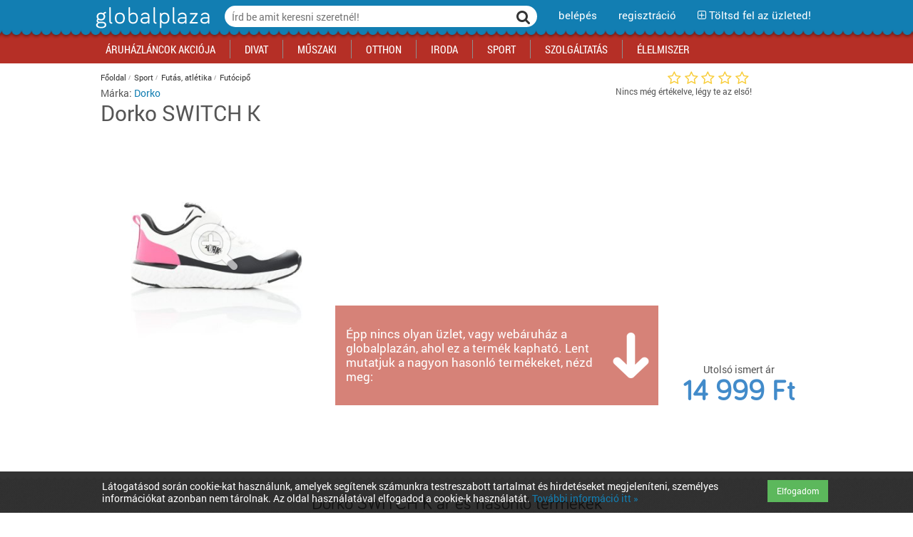

--- FILE ---
content_type: text/html; charset=utf-8
request_url: https://www.globalplaza.hu/termek/dorko-switch-k
body_size: 9742
content:
<!DOCTYPE html>


<html xmlns="http://www.w3.org/1999/xhtml" prefix="og: http://ogp.me/ns# fb: http://ogp.me/ns/fb# article: http://ogp.me/ns/article# addthis: http://www.addthis.com/help/api-spec">
<head>
 <meta http-equiv="Content-Type" content="text/html; charset=utf-8"/>
 <title>Dorko SWITCH K - ár, vásárlás, rendelés, vélemények</title>
 <meta name="viewport" content="width=device-width, user-scalable=no" />


 <link rel="stylesheet" type="text/css" href="/asset.php?m=css&amp;k=Roboto-few%2Cfont-awesome%2Caristo-strip%2Cstyles-reset%2Cstyles-general%2Cstyles-big%2Cstyles-full%2Cstyles-tablet%2Cstyles-small%2Cstyles-mobile%2Cnew_index_style%2Cjquery.fancybox%2Chint%2Cstyles-edit" media="all" />

 <!--[if lte IE 8]>
  <link rel="stylesheet" type="text/css" href="/styles-big.css" />
  <link rel="stylesheet" type="text/css" href="/styles-full.css" />
 <![endif]-->

 <link rel="shortcut icon" type="image/x-icon" href="/favicon.ico">
 <link rel="icon" type="image/png" href="/img/favicon.png" sizes="16x16">





 <script type="text/javascript">
  // set options for html5shiv
  if (!window.html5) {
    window.html5 = {};
  }
  window.html5.shivMethods = false;
 </script>

 <script type="application/javascript" src="//ajax.googleapis.com/ajax/libs/jquery/1.10.2/jquery.min.js"></script>
<script type="application/javascript" src="/asset.php?m=js&amp;k=jquery.fancybox%2Cjquery.touchwipe%2Cjquery.touchSwipe%2Cjquery.imagesloaded"></script>
<script type="application/javascript" src="/asset.php?m=js&amp;k=jgothic"></script>
<script type="application/javascript" src="/asset.php?m=js&amp;k=jquery.gp.header"></script>
<script type="application/javascript" src="/asset.php?m=js&amp;k=jquery.gp.sectionboxcarousel"></script>
<script type="application/javascript" src="/asset.php?m=js&amp;k=currency"></script>
<script type="application/javascript" src="/asset.php?m=js&amp;k=tools"></script>
<script type="application/javascript" src="/asset.php?m=js&amp;k=ajax%2Cautocomplete%2Cjquery-wrappers"></script>
<script type="application/javascript" src="/asset.php?m=js&amp;k=gp3"></script>
<script type="application/javascript" src="//maps.google.com/maps/api/js?key=&amp;sensor=false&amp;libraries=places&amp;language=hu"></script>

 <script type="text/javascript">
  if ($.webshims) {
    $.webshims.debug = true;
    $.webshims.polyfill("forms"); 
  }
 </script>

 <meta name="keywords" content="Dorko SWITCH K, ár, árak, vásárlás, rendelés, boltok, üzletek, jellemzők, leírás, termékadatok, vélemények"/>
 <meta name="description" content="Dorko SWITCH K - árak, rendelés, bolt, üzletek és akciók és leírás. Futócipő, Futás, atlétika"/>


 
        
  <!-- (C)2000-2013 Gemius SA - gemiusAudience / globalplaza.hu -->
  <script type="text/javascript">
   <!--//--><![CDATA[//><!--
       var pp_gemius_identifier = 'zDflpnCs0eLH914X3sP4wcQKHZcKLbrhaNxwqgKhcGz.V7';
      
   // lines below shouldn't be edited
   function gemius_pending(i) {
     window[i] = window[i] || function() {
       var x = window[i + '_pdata'] = window[i + '_pdata'] || [];
       x[x.length] = arguments;
     };
   };
   gemius_pending('gemius_hit');
   gemius_pending('gemius_event');
   gemius_pending('pp_gemius_hit');
   gemius_pending('pp_gemius_event');
   (function(d, t) {
     try {
       var gt = d.createElement(t), s = d.getElementsByTagName(t)[0], l = 'http' + ( ( location.protocol == 'https:' ) ? 's' : '' );
       gt.setAttribute('async', 'async');
       gt.setAttribute('defer', 'defer');
       gt.src = l + '://gahu.hit.gemius.pl/xgemius.js';
       s.parentNode.insertBefore(gt, s);
     } catch (e) {} }
   )(document, 'script');
   
   //--><!]]>
  </script>

     <script type="text/javascript" src="https://apis.google.com/js/platform.js" async defer>
  {lang: 'hu'}
  </script>
 
   <script type="text/javascript" src="//pagead2.googlesyndication.com/pagead/js/adsbygoogle.js" async defer></script>
  <script type="text/javascript" charset="utf-8" src="//ad.adverticum.net/g3.js" async defer></script>
 

 

 

 


<script>
var cid = 1143421;
var cmode = 'product';

dataLayer = [ { 'contentId': cid, 'contentMode': cmode } ];

dataLayer.push({'product': 0 });
</script>


<script>(function(w,d,s,l,i){w[l]=w[l]||[];w[l].push(
{'gtm.start': new Date().getTime(),event:'gtm.js'}
);var f=d.getElementsByTagName(s)[0],
j=d.createElement(s),dl=l!='dataLayer'?'&l='+l:'';j.async=true;j.src=
'//www.googletagmanager.com/gtm.js?id='+i+dl;f.parentNode.insertBefore(j,f);
})(window,document,'script','dataLayer','GTM-NMKF27');
</script>


</head>
<body lang="hu-HU" class="lang-hu"> 
<!-- Google Tag Manager -->
<noscript><iframe src="//www.googletagmanager.com/ns.html?id=GTM-NMKF27"
height="0" width="0" style="display:none;visibility:hidden"></iframe></noscript>
<!-- End Google Tag Manager -->




<noscript>
 <div id="noscript-warning">This page works best with JavaScript enabled</div>
 <div id="noscript-warning2"></div>
</noscript>
<div id="slidingmenu" class="menu">
 <div class="hover"></div>
 <div id="slidingmenu-holder" data-menu-href="/ajax_mainmenu.php?t=1712083260">
  
 </div>
</div>
<div id="pagewrap">
 <div id="pagecontent"      itemscope itemtype="http://schema.org/Product"
   >

  <!-- head START -->
  <div id="header">
   <div id="mainheader">
    <div class="buttons">
     <div class="container">
      <div id="site-title">
       <a href="/" title="Kezdőlapra"><img src="/img/logo.png" alt="GlobalPlaza" /></a>
      </div>
      <div class="header-tools righttools">
       <div class="tool search-form">
        <form class="searchform" id="searchform-head" name="searchform-head" method="get" action="/search.php">
         <div class="inputline keywords autocomplete">
          <div class="input-append"><input type="text" class="text" title="Írd be amit keresni szeretnél!" placeholder="Írd be amit keresni szeretnél!" id="headersearch-keywords" data-autocomplete="dropdown, freetext, view[GP3FrontendSearch], source['/search.php?autocomplete=1&amp;phrase=@@TERM@@'], submitOnReturn" name="phrase"/></div>
         </div>
         <div class="inputline submit">
          <button title="Keresés" type="submit"><i class="fa fa-search"></i></button>
         </div>
        </form>
       </div>
       <div class="tool menu">
        <nav class="menu" id="mainmenu">
         <a class="title" title="Menü megnyitása"><span>menü <i class="fa fa-angle-down"></i></span></a>
        </nav>
       </div>
               <div class="tool login">
         <a class="title" href="/user_login_register.php?user_login_register%5Bmethod%5D=start_login" target="gp3_login" data-popup="width[430], height[600], centerscreen, scrollbars"><span>belépés</span></a>
        </div>
        <div class="tool register">
         <a class="title" href="/user_login_register.php?user_login_register%5Bmethod%5D=start_register" target="gp3_login" data-popup="width[430], height[600], centerscreen, scrollbars"><span>regisztráció</span></a>
        </div>
        <div class="tool shopupload">
         <a class="title" href="/store_admin.php"><span><i class="fa fa-plus-square-o"></i> Töltsd fel az üzleted!</span></a>
        </div>
              <div class="tool search hidden">
        <div class="tool-holder">
         <a class="title" href="#top" title="Keresés"><span>Keresés</span></a>
        </div>
       </div>
       <div class="tool menu-link hidden">
        <div class="tool-holder">
         <a class="title" href="#top" title="Menü"><i class="fa fa-navicon fa-lg"></i></a>
        </div>
       </div>
      </div>
     </div>
    </div>
    <div class="togglables">
     <div class="container">
           </div>
     <div class="hover" id="togglables-cover"></div>
    </div>
   </div>

   <div id="subheader">

    <div class="container">
     <div class="headerform" id="sh_search">
      <form class="searchform" id="searchform-head2" name="searchform-head2" method="get" action="/search.php">
       <div class="inputline keywords autocomplete">
        <div class="input-append"><input type="text" class="text" title="Írd be amit keresni szeretnél!" placeholder="Írd be amit keresni szeretnél!" id="headersearch-keywords-sub" data-autocomplete="dropdown, freetext, view[GP3FrontendSearch], source['/search.php?autocomplete=1&amp;phrase=@@TERM@@'], submitOnReturn" name="phrase"/></div>
       </div>
       <div class="inputline submit">
        <button title="Keresés" type="submit"><span>Keresés</span></button>
       </div>
      </form>
     </div>
    </div>

   </div>

   <div id="menuheader">
    <div class="container">
           <div class="mainmenu">
 <!--<div class="menu-background"></div>-->
 <ul class="mainmenu">
         <li class="menuitem">
<a class="link" href="/search_sale.php"
><span>Áruházláncok Akciója</span></a>
          <div class="submenu"><div class="title">kategóriák</div>
      <ul class="submenu">
                 <li class="menuitem">
<a class="link bold" href="/multiakciok/auchan-akcio"
><span>Auchan akciók</span></a>
                   </li>
          <li class="menuitem">
<a class="link bold" href="/multiakciok/media-markt-akcio"
><span>Media Markt akciók</span></a>
                   </li>
          <li class="menuitem">
<a class="link" href="/multiakciok/office-depot-akcio"
><span>Office Depot akciók</span></a>
                   </li>
          <li class="menuitem">
<a class="link" href="/multiakciok/praktiker-akcio"
><span>Praktiker akciók</span></a>
                   </li>
          <li class="menuitem">
<a class="link" href="/multiakciok/tesco-akcio"
><span>Tesco akciók</span></a>
                   </li>
       </ul>
    <ul class="submenu">
          <li class="menuitem">
<a class="link" href="/multiakciok/divat-termekek"
><span>Divat akciók</span></a>
                   </li>
          <li class="menuitem">
<a class="link" href="/multiakciok/elelmiszer-termekek"
><span>Élelmiszer akciók</span></a>
                   </li>
          <li class="menuitem">
<a class="link" href="/multiakciok/iroda-termekek"
><span>Iroda akciók</span></a>
                   </li>
          <li class="menuitem">
<a class="link" href="/multiakciok/oktatas-es-kikapcsolodas-termekek"
><span>Kikapcsolódás akciók</span></a>
                   </li>
          <li class="menuitem">
<a class="link" href="/multiakciok/elektronika-technika-termekek"
><span>Műszaki akciók</span></a>
                   </li>
          <li class="menuitem">
<a class="link" href="/multiakciok/otthon-termekek"
><span>Otthon akciók</span></a>
                   </li>
       </ul>
    <ul class="submenu">
          <li class="menuitem">
<a class="link" href="/multiakciok/sport-termekek"
><span>Sport akciók</span></a>
                   </li>
          <li class="menuitem">
<a class="link" href="/multiakciok/szolgaltatas-termekek"
><span>Szolgáltatás akciók</span></a>
                   </li>
                   </ul>
      <div class="extra">
  <p>
   Üzleted van? Szolgálató vagy? <a href="../store_admin.php" target="_blank">Regisztrálj az oldalunkra INGYEN itt ››</a>
  </p>
 </div>
      <div class="menupromo"><div class="title">kiemelt rovatok</div>
              <div class="extra">
  <p>
   Iratkozz fel hírlevelünkre!
  </p>
 </div>
      </div>
     </div>
         </li>
          <li class="menuitem">
<a class="link" href="/kategoria/divat"
><span>Divat</span></a>
          <div class="submenu"><div class="title">kategóriák</div>
      <ul class="submenu">
                 <li class="menuitem">
<a class="link" href="/kategoria/ruhazat"
><span>Ruházat</span></a>
                   </li>
          <li class="menuitem">
<a class="link" href="/kategoria/cipo"
><span>Cipő</span></a>
                   </li>
          <li class="menuitem">
<a class="link" href="/kategoria/taska"
><span>Táska</span></a>
                   </li>
          <li class="menuitem">
<a class="link" href="/kategoria/kiegeszitok"
><span>Kiegészítők</span></a>
                   </li>
          <li class="menuitem">
<a class="link" href="/kategoria/szepsegapolas"
><span>Szépségápolás</span></a>
                   </li>
          <li class="menuitem">
<a class="link" href="/kategoria/sportruhazat"
><span>Sportruházat</span></a>
                   </li>
       </ul>
    <ul class="submenu">
                   </ul>
      <div class="extra">
  <p>
   Üzleted van? Szolgálató vagy? <a href="../store_admin.php" target="_blank">Regisztrálj az oldalunkra INGYEN itt ››</a>
  </p>
 </div>
      <div class="menupromo"><div class="title">kiemelt rovatok</div>
               <ul class="menupromo">
         <li class="menuitem"><a href="http://www.globalplaza.hu/kategoria/bevasarlokozpont-plaza-budapesten-es-videken" class="link bold">Bevásárlóközpontok</a></li>
        </ul>
               <ul class="menupromo">
         <li class="menuitem"><a href="http://www.globalplaza.hu/kategoria/uzlethalozatok" class="link bold">Üzlethálózatok</a></li>
        </ul>
               <ul class="menupromo">
         <li class="menuitem"><a href="http://www.globalplaza.hu/kategoria/aruhazlancok" class="link bold">Áruházláncok</a></li>
        </ul>
               <ul class="menupromo">
         <li class="menuitem"><a href="http://www.globalplaza.hu/kategoria/webaruhaz-tesztek" class="link bold">Webáruház tesztek</a></li>
        </ul>
               <ul class="menupromo">
         <li class="menuitem"><a href="http://www.globalplaza.hu/kategoria/akciok" class="link bold">Akciós termékek</a></li>
        </ul>
              <div class="extra">
  <p>
   Iratkozz fel hírlevelünkre!
  </p>
 </div>
      </div>
     </div>
         </li>
          <li class="menuitem">
<a class="link" href="/kategoria/elektronika-technika"
><span>Műszaki</span></a>
          <div class="submenu"><div class="title">kategóriák</div>
      <ul class="submenu">
                 <li class="menuitem">
<a class="link" href="/kategoria/szamitastechnika"
><span>Számítástechnika</span></a>
                   </li>
          <li class="menuitem">
<a class="link" href="/kategoria/mobilkommunikacio"
><span>Mobilkommunikáció</span></a>
                   </li>
          <li class="menuitem">
<a class="link" href="/kategoria/szorakoztato-elektronika"
><span>Szórakoztató elektronika</span></a>
                   </li>
          <li class="menuitem">
<a class="link" href="/kategoria/foto-video"
><span>Fotó-videó</span></a>
                   </li>
          <li class="menuitem">
<a class="link" href="/kategoria/haztartasi-gepek-1"
><span>Háztartási gépek</span></a>
                   </li>
          <li class="menuitem">
<a class="link" href="/kategoria/biztonsagtechnika"
><span>Biztonságtechnika</span></a>
                   </li>
       </ul>
    <ul class="submenu">
                   </ul>
      <div class="extra">
  <p>
   Üzleted van? Szolgálató vagy? <a href="../store_admin.php" target="_blank">Regisztrálj az oldalunkra INGYEN itt ››</a>
  </p>
 </div>
      <div class="menupromo"><div class="title">kiemelt rovatok</div>
               <ul class="menupromo">
         <li class="menuitem"><a href="http://www.globalplaza.hu/kategoria/bevasarlokozpont-plaza-budapesten-es-videken" class="link bold">Bevásárlóközpontok</a></li>
        </ul>
               <ul class="menupromo">
         <li class="menuitem"><a href="http://www.globalplaza.hu/kategoria/uzlethalozatok" class="link bold">Üzlethálózatok</a></li>
        </ul>
               <ul class="menupromo">
         <li class="menuitem"><a href="http://www.globalplaza.hu/kategoria/aruhazlancok" class="link bold">Áruházláncok</a></li>
        </ul>
               <ul class="menupromo">
         <li class="menuitem"><a href="http://www.globalplaza.hu/kategoria/webaruhaz-tesztek" class="link bold">Webáruház tesztek</a></li>
        </ul>
               <ul class="menupromo">
         <li class="menuitem"><a href="http://www.globalplaza.hu/kategoria/akciok" class="link bold">Akciós termékek</a></li>
        </ul>
              <div class="extra">
  <p>
   Iratkozz fel hírlevelünkre!
  </p>
 </div>
      </div>
     </div>
         </li>
          <li class="menuitem">
<a class="link" href="/kategoria/otthon"
><span>Otthon</span></a>
          <div class="submenu"><div class="title">kategóriák</div>
      <ul class="submenu">
                 <li class="menuitem">
<a class="link" href="/kategoria/haztartasi-gepek"
><span>Háztartási gépek</span></a>
                   </li>
          <li class="menuitem">
<a class="link" href="/kategoria/butor-berendezes"
><span>Bútor, berendezés</span></a>
                   </li>
          <li class="menuitem">
<a class="link" href="/kategoria/lakasfelszereles-haztartasi-kiegeszitok"
><span>Lakásfelszerelés, háztartási kiegészítők</span></a>
                   </li>
          <li class="menuitem">
<a class="link" href="/kategoria/jatek"
><span>Játék</span></a>
                   </li>
          <li class="menuitem">
<a class="link" href="/kategoria/lakastextil"
><span>Lakástextil</span></a>
                   </li>
          <li class="menuitem">
<a class="link" href="/kategoria/vilagitas"
><span>Világítás</span></a>
                   </li>
       </ul>
    <ul class="submenu">
          <li class="menuitem">
<a class="link" href="/kategoria/konyha"
><span>Konyha</span></a>
                   </li>
          <li class="menuitem">
<a class="link" href="/kategoria/gyerekszoba"
><span>Gyerekszoba</span></a>
                   </li>
          <li class="menuitem">
<a class="link" href="/kategoria/furdoszoba"
><span>Fürdőszoba</span></a>
                   </li>
          <li class="menuitem">
<a class="link" href="/kategoria/haloszoba"
><span>Hálószoba</span></a>
                   </li>
          <li class="menuitem">
<a class="link" href="/kategoria/nappali"
><span>Nappali</span></a>
                   </li>
          <li class="menuitem">
<a class="link" href="/kategoria/kert"
><span>Kert</span></a>
                   </li>
       </ul>
    <ul class="submenu">
          <li class="menuitem">
<a class="link" href="/kategoria/epitkezes"
><span>Építkezés</span></a>
                   </li>
          <li class="menuitem">
<a class="link" href="/kategoria/szerszam-barkacs-alkatresz"
><span>Szerszám, barkács, alkatrész</span></a>
                   </li>
          <li class="menuitem">
<a class="link" href="/kategoria/iskolakezdes-papir-iroszer"
><span>Iskolakezdés, papír, írószer</span></a>
                   </li>
          <li class="menuitem">
<a class="link" href="/kategoria/haziallatok"
><span>Háziállatok</span></a>
                   </li>
          <li class="menuitem">
<a class="link" href="/kategoria/bebi"
><span>Bébi</span></a>
                   </li>
          <li class="menuitem">
<a class="link" href="/kategoria/gyogyaszati-segedeszkoz"
><span>Gyógyászati segédeszköz</span></a>
                   </li>
       </ul>
    <ul class="submenu">
          <li class="menuitem">
<a class="link" href="/kategoria/biztonsagtechnika"
><span>Biztonságtechnika</span></a>
                   </li>
          <li class="menuitem">
<a class="link" href="/kategoria/unnepi-dekoracio"
><span>Ünnepi dekoráció</span></a>
                   </li>
          <li class="menuitem">
<a class="link" href="/kategoria/futes"
><span>Fűtés</span></a>
                   </li>
          <li class="menuitem">
<a class="link" href="/kategoria/auto"
><span>Autó</span></a>
                   </li>
          <li class="menuitem">
<a class="link" href="/kategoria/ingatlan"
><span>Ingatlan</span></a>
                   </li>
                   </ul>
      <div class="extra">
  <p>
   Üzleted van? Szolgálató vagy? <a href="../store_admin.php" target="_blank">Regisztrálj az oldalunkra INGYEN itt ››</a>
  </p>
 </div>
      <div class="menupromo"><div class="title">kiemelt rovatok</div>
               <ul class="menupromo">
         <li class="menuitem"><a href="http://www.globalplaza.hu/kategoria/bevasarlokozpont-plaza-budapesten-es-videken" class="link bold">Bevásárlóközpontok</a></li>
        </ul>
               <ul class="menupromo">
         <li class="menuitem"><a href="http://www.globalplaza.hu/kategoria/uzlethalozatok" class="link bold">Üzlethálózatok</a></li>
        </ul>
               <ul class="menupromo">
         <li class="menuitem"><a href="http://www.globalplaza.hu/kategoria/aruhazlancok" class="link bold">Áruházláncok</a></li>
        </ul>
               <ul class="menupromo">
         <li class="menuitem"><a href="http://www.globalplaza.hu/kategoria/webaruhaz-tesztek" class="link bold">Webáruház tesztek</a></li>
        </ul>
               <ul class="menupromo">
         <li class="menuitem"><a href="http://www.globalplaza.hu/kategoria/akciok" class="link bold">Akciós termékek</a></li>
        </ul>
              <div class="extra">
  <p>
   Iratkozz fel hírlevelünkre!
  </p>
 </div>
      </div>
     </div>
         </li>
          <li class="menuitem">
<a class="link" href="/kategoria/iroda"
><span>Iroda</span></a>
          <div class="submenu"><div class="title">kategóriák</div>
      <ul class="submenu">
                 <li class="menuitem">
<a class="link" href="/kategoria/papir-iroszer"
><span>Papír, írószer</span></a>
                   </li>
          <li class="menuitem">
<a class="link" href="/kategoria/irodaszer"
><span>Irodaszer</span></a>
                   </li>
          <li class="menuitem">
<a class="link" href="/kategoria/irodatechnika"
><span>Irodatechnika</span></a>
                   </li>
          <li class="menuitem">
<a class="link" href="/kategoria/irodabutor-berendezes"
><span>Irodabútor, berendezés</span></a>
                   </li>
          <li class="menuitem">
<a class="link" href="/kategoria/biztonsagtechnika"
><span>Biztonságtechnika</span></a>
                   </li>
                   </ul>
      <div class="extra">
  <p>
   Üzleted van? Szolgálató vagy? <a href="../store_admin.php" target="_blank">Regisztrálj az oldalunkra INGYEN itt ››</a>
  </p>
 </div>
      <div class="menupromo"><div class="title">kiemelt rovatok</div>
               <ul class="menupromo">
         <li class="menuitem"><a href="http://www.globalplaza.hu/kategoria/bevasarlokozpont-plaza-budapesten-es-videken" class="link bold">Bevásárlóközpontok</a></li>
        </ul>
               <ul class="menupromo">
         <li class="menuitem"><a href="http://www.globalplaza.hu/kategoria/uzlethalozatok" class="link bold">Üzlethálózatok</a></li>
        </ul>
               <ul class="menupromo">
         <li class="menuitem"><a href="http://www.globalplaza.hu/kategoria/aruhazlancok" class="link bold">Áruházláncok</a></li>
        </ul>
               <ul class="menupromo">
         <li class="menuitem"><a href="http://www.globalplaza.hu/kategoria/webaruhaz-tesztek" class="link bold">Webáruház tesztek</a></li>
        </ul>
               <ul class="menupromo">
         <li class="menuitem"><a href="http://www.globalplaza.hu/kategoria/akciok" class="link bold">Akciós termékek</a></li>
        </ul>
              <div class="extra">
  <p>
   Iratkozz fel hírlevelünkre!
  </p>
 </div>
      </div>
     </div>
         </li>
          <li class="menuitem">
<a class="link" href="/kategoria/sport"
><span>Sport</span></a>
          <div class="submenu"><div class="title">kategóriák</div>
      <ul class="submenu">
                 <li class="menuitem">
<a class="link" href="/kategoria/sportruhazat"
><span>Sportruházat</span></a>
                   </li>
          <li class="menuitem">
<a class="link" href="/kategoria/tura"
><span>Túra</span></a>
                   </li>
          <li class="menuitem">
<a class="link" href="/kategoria/teli-sportok"
><span>Téli sportok</span></a>
                   </li>
          <li class="menuitem">
<a class="link" href="/kategoria/sportgep-kondigep-fitnesz"
><span>Sportgép, kondigép, fitnesz</span></a>
                   </li>
          <li class="menuitem">
<a class="link" href="/kategoria/kuzdosport"
><span>Küzdősport</span></a>
                   </li>
          <li class="menuitem">
<a class="link" href="/kategoria/kerekpar"
><span>Kerékpár</span></a>
                   </li>
       </ul>
    <ul class="submenu">
          <li class="menuitem">
<a class="link" href="/kategoria/futas-atletika"
><span>Futás, atlétika</span></a>
                   </li>
          <li class="menuitem">
<a class="link" href="/kategoria/gorkorcsolya-gordeszka-roller"
><span>Görkorcsolya, gördeszka, roller</span></a>
                   </li>
          <li class="menuitem">
<a class="link" href="/kategoria/vizi-sportok"
><span>Vízi sportok</span></a>
                   </li>
          <li class="menuitem">
<a class="link" href="/kategoria/labdajatekok"
><span>Labdajátékok</span></a>
                   </li>
          <li class="menuitem">
<a class="link" href="/kategoria/utosportok"
><span>Ütősportok</span></a>
                   </li>
          <li class="menuitem">
<a class="link" href="/kategoria/egyeb-sport"
><span>Egyéb sport</span></a>
                   </li>
       </ul>
    <ul class="submenu">
          <li class="menuitem">
<a class="link" href="/kategoria/fitneszkozpont"
><span>Fitneszközpont</span></a>
                   </li>
          <li class="menuitem">
<a class="link" href="/kategoria/kocsmasport"
><span>Kocsmasport</span></a>
                   </li>
          <li class="menuitem">
<a class="link" href="/kategoria/motor"
><span>Motor</span></a>
                   </li>
                   </ul>
      <div class="extra">
  <p>
   Üzleted van? Szolgálató vagy? <a href="../store_admin.php" target="_blank">Regisztrálj az oldalunkra INGYEN itt ››</a>
  </p>
 </div>
      <div class="menupromo"><div class="title">kiemelt rovatok</div>
               <ul class="menupromo">
         <li class="menuitem"><a href="http://www.globalplaza.hu/kategoria/bevasarlokozpont-plaza-budapesten-es-videken" class="link bold">Bevásárlóközpontok</a></li>
        </ul>
               <ul class="menupromo">
         <li class="menuitem"><a href="http://www.globalplaza.hu/kategoria/uzlethalozatok" class="link bold">Üzlethálózatok</a></li>
        </ul>
               <ul class="menupromo">
         <li class="menuitem"><a href="http://www.globalplaza.hu/kategoria/aruhazlancok" class="link bold">Áruházláncok</a></li>
        </ul>
               <ul class="menupromo">
         <li class="menuitem"><a href="http://www.globalplaza.hu/kategoria/webaruhaz-tesztek" class="link bold">Webáruház tesztek</a></li>
        </ul>
               <ul class="menupromo">
         <li class="menuitem"><a href="http://www.globalplaza.hu/kategoria/akciok" class="link bold">Akciós termékek</a></li>
        </ul>
              <div class="extra">
  <p>
   Iratkozz fel hírlevelünkre!
  </p>
 </div>
      </div>
     </div>
         </li>
          <li class="menuitem">
<a class="link" href="/kategoria/szolgaltatas"
><span>Szolgáltatás</span></a>
          <div class="submenu"><div class="title">kategóriák</div>
      <ul class="submenu">
                 <li class="menuitem">
<a class="link" href="/kategoria/szepsegapolasi-szolgaltatas"
><span>Szépségápolási szolgáltatás</span></a>
                   </li>
          <li class="menuitem">
<a class="link" href="/kategoria/vendeglatas"
><span>Vendéglátás</span></a>
                   </li>
          <li class="menuitem">
<a class="link" href="/kategoria/kikapcsolodas"
><span>Kikapcsolódás</span></a>
                   </li>
          <li class="menuitem">
<a class="link" href="/kategoria/penzugyek-hirlap"
><span>Pénzügyek, hírlap</span></a>
                   </li>
          <li class="menuitem">
<a class="link" href="/kategoria/telekommunikacio"
><span>Telekommunikáció</span></a>
                   </li>
          <li class="menuitem">
<a class="link" href="/kategoria/optika"
><span>Optika</span></a>
                   </li>
       </ul>
    <ul class="submenu">
          <li class="menuitem">
<a class="link" href="/kategoria/egeszseg-gyogyszertar"
><span>Egészség, gyógyszertár</span></a>
                   </li>
          <li class="menuitem">
<a class="link" href="/kategoria/virag-ajandek"
><span>Virág, ajándék</span></a>
                   </li>
          <li class="menuitem">
<a class="link" href="/kategoria/szerviz-tisztito-parkolas"
><span>Szerviz, tisztító, parkolás</span></a>
                   </li>
          <li class="menuitem">
<a class="link" href="/kategoria/foto-papir"
><span>Fotó, papír</span></a>
                   </li>
          <li class="menuitem">
<a class="link" href="/kategoria/ingatlan"
><span>Ingatlan</span></a>
                   </li>
                   </ul>
      <div class="extra">
  <p>
   Üzleted van? Szolgálató vagy? <a href="../store_admin.php" target="_blank">Regisztrálj az oldalunkra INGYEN itt ››</a>
  </p>
 </div>
      <div class="menupromo"><div class="title">kiemelt rovatok</div>
               <ul class="menupromo">
         <li class="menuitem"><a href="http://www.globalplaza.hu/kategoria/bevasarlokozpont-plaza-budapesten-es-videken" class="link bold">Bevásárlóközpontok</a></li>
        </ul>
               <ul class="menupromo">
         <li class="menuitem"><a href="http://www.globalplaza.hu/kategoria/uzlethalozatok" class="link bold">Üzlethálózatok</a></li>
        </ul>
               <ul class="menupromo">
         <li class="menuitem"><a href="http://www.globalplaza.hu/kategoria/aruhazlancok" class="link bold">Áruházláncok</a></li>
        </ul>
               <ul class="menupromo">
         <li class="menuitem"><a href="http://www.globalplaza.hu/kategoria/webaruhaz-tesztek" class="link bold">Webáruház tesztek</a></li>
        </ul>
               <ul class="menupromo">
         <li class="menuitem"><a href="http://www.globalplaza.hu/kategoria/akciok" class="link bold">Akciók Blog</a></li>
        </ul>
              <div class="extra">
  <p>
   Iratkozz fel hírlevelünkre!
  </p>
 </div>
      </div>
     </div>
         </li>
          <li class="menuitem">
<a class="link" href="/kategoria/elelmiszer"
><span>Élelmiszer</span></a>
          <div class="submenu"><div class="title">kategóriák</div>
      <ul class="submenu">
                 <li class="menuitem">
<a class="link" href="/kategoria/zoldseg-gyumolcs"
><span>Zöldség, gyümölcs</span></a>
                   </li>
          <li class="menuitem">
<a class="link" href="/kategoria/tejtermek-tojas"
><span>Tejtermék, tojás</span></a>
                   </li>
          <li class="menuitem">
<a class="link" href="/kategoria/pekaru"
><span>Pékáru</span></a>
                   </li>
          <li class="menuitem">
<a class="link" href="/kategoria/hentesaru-hal"
><span>Hentesáru, hal</span></a>
                   </li>
          <li class="menuitem">
<a class="link" href="/kategoria/fagyasztott-felkesz-elelmiszer"
><span>Fagyasztott, félkész élelmiszer</span></a>
                   </li>
          <li class="menuitem">
<a class="link" href="/kategoria/alapveto-elelmiszer"
><span>Alapvető élelmiszer</span></a>
                   </li>
       </ul>
    <ul class="submenu">
          <li class="menuitem">
<a class="link" href="/kategoria/edesseg-ragcsalnivalo"
><span>Édesség, rágcsálnivaló</span></a>
                   </li>
          <li class="menuitem">
<a class="link" href="/kategoria/cukrasztermekek-sutemenyek"
><span>Cukrásztermékek, sütemények</span></a>
                   </li>
          <li class="menuitem">
<a class="link" href="/kategoria/alkoholmentes-ital"
><span>Alkoholmentes ital</span></a>
                   </li>
          <li class="menuitem">
<a class="link" href="/kategoria/alkoholos-ital"
><span>Alkoholos ital</span></a>
                   </li>
          <li class="menuitem">
<a class="link" href="/kategoria/dohany"
><span>Dohány</span></a>
                   </li>
          <li class="menuitem">
<a class="link" href="/kategoria/keszetel"
><span>Készétel</span></a>
                   </li>
       </ul>
    <ul class="submenu">
                   </ul>
      <div class="extra">
  <p>
   Üzleted van? Szolgálató vagy? <a href="../store_admin.php" target="_blank">Regisztrálj az oldalunkra INGYEN itt ››</a>
  </p>
 </div>
      <div class="menupromo"><div class="title">kiemelt rovatok</div>
               <ul class="menupromo">
         <li class="menuitem"><a href="http://www.globalplaza.hu/kategoria/bevasarlokozpont-plaza-budapesten-es-videken" class="link bold">Bevásárlóközpontok</a></li>
        </ul>
               <ul class="menupromo">
         <li class="menuitem"><a href="http://www.globalplaza.hu/kategoria/uzlethalozatok" class="link bold">Üzlethálózatok</a></li>
        </ul>
               <ul class="menupromo">
         <li class="menuitem"><a href="http://www.globalplaza.hu/kategoria/aruhazlancok" class="link bold">Áruházláncok</a></li>
        </ul>
               <ul class="menupromo">
         <li class="menuitem"><a href="http://www.globalplaza.hu/kategoria/webaruhaz-tesztek" class="link bold">Webáruház tesztek</a></li>
        </ul>
               <ul class="menupromo">
         <li class="menuitem"><a href="http://www.globalplaza.hu/kategoria/akciok" class="link bold">Akciós termékek</a></li>
        </ul>
              <div class="extra">
  <p>
   Iratkozz fel hírlevelünkre!
  </p>
 </div>
      </div>
     </div>
         </li>
         </ul>
</div>



         </div>
   </div>

  </div>
  <!-- head END -->

  <!-- Cookie container START -->
  <div class="index_new cookie_row hidden">
   <div class="container_index">
    <div class="col-md-11">
     
  <p>
   Látogatásod során cookie-kat használunk, amelyek segítenek számunkra testreszabott tartalmat és hirdetéseket megjeleníteni, személyes információkat azonban nem tárolnak. Az oldal használatával elfogadod a cookie-k használatát. <a href="../cikk/adatvedelmi-nyilatkozat" target="_blank">További információ itt »</a>
  </p>
 
    </div>
    <div class="col-md-1">
     <a class="btn btn-success btn-sm cookie-policy-accept" href="#">Elfogadom</a>
    </div>
   </div>
  </div>
  <!-- Cookie container END -->

  <!-- content: product: START -->

<!-- content_head_product: START -->
<script>
   var cproduct = "priceless";
  
  if (typeof dataLayer != 'undefined') {
    dataLayer.push({ 'product': cproduct });
  }
 
</script>

<section id="_info">
 <header id="page-header" class="header-without-image sticktotop index_new product-profile-page">

 
 <!-- product head START -->
 <div class="hl_product product-head">
  <div class="container_index">
   <div class="row">
    <div class="col-md-8 col-sm-8 col-xs-12 padding">
          <nav id="breadcrumbs">
 <ul>
  <li>
   <h3>
    <a href="/">Főoldal</a>
   </h3>
  </li>
     <li>
    <h3>
           <a
       href="/kategoria/sport"      >Sport</a>
         </h3>
   </li>
     <li>
    <h3>
           <a
       href="/kategoria/futas-atletika"      >Futás, atlétika</a>
         </h3>
   </li>
     <li>
    <h3>
           <a
       href="/kategoria/futocipo"      >Futócipő</a>
         </h3>
   </li>
   </ul>
</nav>

           <div class="product-brand">Márka: <a href="/search.php?type%5B3%5D=1&amp;mode=brand&amp;filter_val=11806" itemprop="brand">Dorko</a></div>
         </div>
    <div class="col-md-3 col-sm-3 col-xs-5 col-xxs-8 padding rating">
     <div class="rating-holder">
                     <a href="/user_login_register.php?user_login_register%5Bmethod%5D=start_login" target="gp3_login" data-popup="width[430], height[600], centerscreen, scrollbars" class="hint--bottom" data-hint="Az értékeléshez jelentkezz be!" rel="nofollow"><span class="rating-stars2"><span class="stars-container fa"><span class="stars-container-inner"></span></span></span></a>
        <span class="votes-desc">Nincs még értékelve, légy te az első!</span>
                  </div>
    </div>
    <div class="col-md-1 col-sm-1 col-xs-2 col-xxs-4 heart padding">
         </div>
   </div>

   <div class="row">
    <h1 class="product-name"><a href="/termek/dorko-switch-k" itemprop="url"><span itemprop="brand">Dorko</span> <span itemprop="name">SWITCH K</span></a></h1>
   </div>



   <div class="row">
    <!-- fő kép START -->
    <div class="col-md-4 padding img-content-box">
                <div class="f2-magnify" data-gallery="images: [
               {
                   title: 'Dorko SWITCH K', href: '/img/up/img_2040191_image_27.jpg'                 }              ]"><i class="fa fa-search-plus fa-5x"></i></div>
       <div class="f2-num-gallery">1 kép</div>
                             <img class="img-responsive" src="/img/up/medium_2040191_image_27.jpg" alt="" itemprop="image"/>
                </div>
    <!-- fő kép END -->

    <div class="col-md-8">
     <!-- leirás START -->
     <div class="col-md-12 padding f2-product-description justify">
      <div class="product-description-text">
       <div class="product-gallery">
                                          </div>
       <h3>
               </h3>
             </div>

      

           </div>
     <!-- leirás END -->

     <!-- right column: basic info START -->
                  <div class="col-md-8 f2-alert-no-product">
        
  <p>
   Épp nincs olyan üzlet, vagy webáruház a globalplazán, ahol ez a termék kapható. Lent mutatjuk a nagyon hasonló termékeket, nézd meg:
  </p>
        </div>

       <div class="col-md-4 padding">
        <!-- price START -->
        <div class="row price-button">
         <div class="col-md-12 price-table text-center">
          <div class="table-cell-middle">
                       <span>Utolsó ismert ár</span>
            <h2 class="big-price">14 999 Ft</h2>
                     </div>
         </div>
        </div>
        <!-- price END -->
       </div>
                <!-- right column: basic info END -->

    </div>
   </div>
  </div>
 </div>
 <!-- product head END -->


 </header>
</section>
<!-- content_head_product END -->


<!-- content: shoppage: START -->
<div id="content" class="index_new product-profile-page">
 

 

    <!-- hasonló termékek START -->
 <section id="_hasonlo">
     <div class="hl_products">
    <h4 class="h2">Dorko SWITCH K ár és hasonló termékek</h4>
    <div class="masonry_cont">

           <div class="list-item2-brick cus_col index0">
       <div class="list-item2">
                <a class="image" href="/ct.php?id_content=1159485&amp;url=https%3A%2F%2Fsportfactory.hu%2Fferfi-cipo%2Ffuto-cipo%2Ffuto-cipo%2Fswitch-25fms0077-0060-45.html" onclick="return gp3gTrack('https://sportfactory.hu/ferfi-cipo/futo-cipo/futo-cipo/switch-25fms0077-0060-45.html', this);" target="_blank" rel="nofollow">
                   <img src="/img/up/search_2063907_image_79.jpg" alt="SWITCH"/>
                 </a>
        <a class="title" href="/termek/dorko-running-switch-2">Dorko Running SWITCH</a>
                 <span class="price">
                                <span class="actprice">19 999 Ft</span>
                   </span>
                <span class="info">Sportfactory</span>
        <span class="controls">
         <a class="toshop button" href="/ct.php?id_content=1159485&amp;url=https%3A%2F%2Fsportfactory.hu%2Fferfi-cipo%2Ffuto-cipo%2Ffuto-cipo%2Fswitch-25fms0077-0060-45.html" onclick="return gp3gTrack('https://sportfactory.hu/ferfi-cipo/futo-cipo/futo-cipo/switch-25fms0077-0060-45.html', this);" target="_blank" rel="nofollow">A bolthoz</a>         <a class="toinfo button" href="/termek/dorko-running-switch-2">Info</a>
        </span>
       </div>
      </div>
           <div class="list-item2-brick cus_col index1">
       <div class="list-item2">
                <a class="image" href="/ct.php?id_content=1118503&amp;url=https%3A%2F%2Fsportfactory.hu%2Fnoi-cipo%2Ffuto-cipo%2Ffuto-cipo%2Fswitch-ds2237w-0610-40.html" onclick="return gp3gTrack('https://sportfactory.hu/noi-cipo/futo-cipo/futo-cipo/switch-ds2237w-0610-40.html', this);" target="_blank" rel="nofollow">
                   <img src="/img/up/search_1996673_image_1034.jpg" alt="SWITCH"/>
                 </a>
        <a class="title" href="/termek/dorko-switch-44">Dorko SWITCH</a>
                 <span class="price">
                                 <span class="badge">-30%</span>
            <span class="displayprice">19 999 Ft</span>
                      <span class="actprice">13 999 Ft</span>
                   </span>
                <span class="info">Sportfactory</span>
        <span class="controls">
         <a class="toshop button" href="/ct.php?id_content=1118503&amp;url=https%3A%2F%2Fsportfactory.hu%2Fnoi-cipo%2Ffuto-cipo%2Ffuto-cipo%2Fswitch-ds2237w-0610-40.html" onclick="return gp3gTrack('https://sportfactory.hu/noi-cipo/futo-cipo/futo-cipo/switch-ds2237w-0610-40.html', this);" target="_blank" rel="nofollow">A bolthoz</a>         <a class="toinfo button" href="/termek/dorko-switch-44">Info</a>
        </span>
       </div>
      </div>
           <div class="list-item2-brick cus_col index2">
       <div class="list-item2">
                <a class="image" href="/ct.php?id_content=1159574&amp;url=https%3A%2F%2Fsportfactory.hu%2Fnoi-cipo%2Ffuto-cipo%2Ffuto-cipo%2Fswitch-25fws0077-0002-36.html" onclick="return gp3gTrack('https://sportfactory.hu/noi-cipo/futo-cipo/futo-cipo/switch-25fws0077-0002-36.html', this);" target="_blank" rel="nofollow">
                   <img src="/img/up/search_2064012_image_69.jpg" alt="SWITCH"/>
                 </a>
        <a class="title" href="/termek/dorko-running-switch-4">Dorko Running SWITCH</a>
                 <span class="price">
                                <span class="actprice">19 999 Ft</span>
                   </span>
                <span class="info">Sportfactory</span>
        <span class="controls">
         <a class="toshop button" href="/ct.php?id_content=1159574&amp;url=https%3A%2F%2Fsportfactory.hu%2Fnoi-cipo%2Ffuto-cipo%2Ffuto-cipo%2Fswitch-25fws0077-0002-36.html" onclick="return gp3gTrack('https://sportfactory.hu/noi-cipo/futo-cipo/futo-cipo/switch-25fws0077-0002-36.html', this);" target="_blank" rel="nofollow">A bolthoz</a>         <a class="toinfo button" href="/termek/dorko-running-switch-4">Info</a>
        </span>
       </div>
      </div>
           <div class="list-item2-brick cus_col index3">
       <div class="list-item2">
                <a class="image" href="/ct.php?id_content=1157998&amp;url=https%3A%2F%2Fsportfactory.hu%2Fferfi-cipo%2Ffuto-cipo%2Ffuto-cipo%2Fswitch-ds25s51m-0105-46.html" onclick="return gp3gTrack('https://sportfactory.hu/ferfi-cipo/futo-cipo/futo-cipo/switch-ds25s51m-0105-46.html', this);" target="_blank" rel="nofollow">
                   <img src="/img/up/search_2061630_image_14.jpg" alt="SWITCH"/>
                 </a>
        <a class="title" href="/termek/dorko-switch-81">Dorko SWITCH</a>
                 <span class="price">
                                 <span class="badge">-30%</span>
            <span class="displayprice">19 999 Ft</span>
                      <span class="actprice">13 999 Ft</span>
                   </span>
                <span class="info">Sportfactory</span>
        <span class="controls">
         <a class="toshop button" href="/ct.php?id_content=1157998&amp;url=https%3A%2F%2Fsportfactory.hu%2Fferfi-cipo%2Ffuto-cipo%2Ffuto-cipo%2Fswitch-ds25s51m-0105-46.html" onclick="return gp3gTrack('https://sportfactory.hu/ferfi-cipo/futo-cipo/futo-cipo/switch-ds25s51m-0105-46.html', this);" target="_blank" rel="nofollow">A bolthoz</a>         <a class="toinfo button" href="/termek/dorko-switch-81">Info</a>
        </span>
       </div>
      </div>
           <div class="list-item2-brick cus_col index4">
       <div class="list-item2">
                <a class="image" href="/ct.php?id_content=1158725&amp;url=https%3A%2F%2Fsportfactory.hu%2Fgyerek-cipo%2Ffuto-cipo%2Ffuto-cipo%2Fdynamo-k-ds25s16k-0144-35.html" onclick="return gp3gTrack('https://sportfactory.hu/gyerek-cipo/futo-cipo/futo-cipo/dynamo-k-ds25s16k-0144-35.html', this);" target="_blank" rel="nofollow">
                   <img src="/img/up/search_2062573_image_4.jpg" alt="DYNAMO K"/>
                 </a>
        <a class="title" href="/termek/dorko-dynamo-k-5">Dorko DYNAMO K</a>
                 <span class="price">
                                 <span class="badge">-20%</span>
            <span class="displayprice">14 999 Ft</span>
                      <span class="actprice">11 999 Ft</span>
                   </span>
                <span class="info">Sportfactory</span>
        <span class="controls">
         <a class="toshop button" href="/ct.php?id_content=1158725&amp;url=https%3A%2F%2Fsportfactory.hu%2Fgyerek-cipo%2Ffuto-cipo%2Ffuto-cipo%2Fdynamo-k-ds25s16k-0144-35.html" onclick="return gp3gTrack('https://sportfactory.hu/gyerek-cipo/futo-cipo/futo-cipo/dynamo-k-ds25s16k-0144-35.html', this);" target="_blank" rel="nofollow">A bolthoz</a>         <a class="toinfo button" href="/termek/dorko-dynamo-k-5">Info</a>
        </span>
       </div>
      </div>
           <div class="list-item2-brick cus_col index5">
       <div class="list-item2">
                <a class="image" href="/ct.php?id_content=1159742&amp;url=https%3A%2F%2Fsportfactory.hu%2Fgyerek-cipo%2Ffuto-cipo%2Ffuto-cipo%2Fswitch-t-25fts0078-0081-26.html" onclick="return gp3gTrack('https://sportfactory.hu/gyerek-cipo/futo-cipo/futo-cipo/switch-t-25fts0078-0081-26.html', this);" target="_blank" rel="nofollow">
                   <img src="/img/up/search_2064207_image_47.jpg" alt="SWITCH T"/>
                 </a>
        <a class="title" href="/termek/dorko-switch-t-5">Dorko SWITCH T</a>
                 <span class="price">
                                 <span class="badge">-30%</span>
            <span class="displayprice">12 999 Ft</span>
                      <span class="actprice">9 099 Ft</span>
                   </span>
                <span class="info">Sportfactory</span>
        <span class="controls">
         <a class="toshop button" href="/ct.php?id_content=1159742&amp;url=https%3A%2F%2Fsportfactory.hu%2Fgyerek-cipo%2Ffuto-cipo%2Ffuto-cipo%2Fswitch-t-25fts0078-0081-26.html" onclick="return gp3gTrack('https://sportfactory.hu/gyerek-cipo/futo-cipo/futo-cipo/switch-t-25fts0078-0081-26.html', this);" target="_blank" rel="nofollow">A bolthoz</a>         <a class="toinfo button" href="/termek/dorko-switch-t-5">Info</a>
        </span>
       </div>
      </div>
           <div class="list-item2-brick cus_col index6">
       <div class="list-item2">
                <a class="image" href="/ct.php?id_content=1155001&amp;url=https%3A%2F%2Fsportfactory.hu%2Fnoi-cipo%2Ffuto-cipo%2Ffuto-cipo%2Frapid-ds25s42w-0350-40.html" onclick="return gp3gTrack('https://sportfactory.hu/noi-cipo/futo-cipo/futo-cipo/rapid-ds25s42w-0350-40.html', this);" target="_blank" rel="nofollow">
                   <img src="/img/up/search_2058007_image_10.jpg" alt="RAPID"/>
                 </a>
        <a class="title" href="/termek/dorko-rapid-11">Dorko RAPID</a>
                 <span class="price">
                                 <span class="badge">-30%</span>
            <span class="displayprice">24 999 Ft</span>
                      <span class="actprice">17 499 Ft</span>
                   </span>
                <span class="info">Sportfactory</span>
        <span class="controls">
         <a class="toshop button" href="/ct.php?id_content=1155001&amp;url=https%3A%2F%2Fsportfactory.hu%2Fnoi-cipo%2Ffuto-cipo%2Ffuto-cipo%2Frapid-ds25s42w-0350-40.html" onclick="return gp3gTrack('https://sportfactory.hu/noi-cipo/futo-cipo/futo-cipo/rapid-ds25s42w-0350-40.html', this);" target="_blank" rel="nofollow">A bolthoz</a>         <a class="toinfo button" href="/termek/dorko-rapid-11">Info</a>
        </span>
       </div>
      </div>
           <div class="list-item2-brick cus_col index7">
       <div class="list-item2">
                <a class="image" href="/ct.php?id_content=1150390&amp;url=https%3A%2F%2Fsportfactory.hu%2Fferfi-ruhazat%2Ftraining-szett%2Ftraining-szett%2Fmorris-jogging-set-men-dt24132m-0327-s.html" onclick="return gp3gTrack('https://sportfactory.hu/ferfi-ruhazat/training-szett/training-szett/morris-jogging-set-men-dt24132m-0327-s.html', this);" target="_blank" rel="nofollow">
                   <img src="/img/up/search_2051458_image_6.jpg" alt="MORRIS JOGGING SET MEN"/>
                 </a>
        <a class="title" href="/termek/dorko-morris-jogging-set-men-20">Dorko MORRIS JOGGING SET MEN</a>
                 <span class="price">
                                 <span class="badge">-33%</span>
            <span class="displayprice">29 999 Ft</span>
                      <span class="actprice">19 999 Ft</span>
                   </span>
                <span class="info">Sportfactory</span>
        <span class="controls">
         <a class="toshop button" href="/ct.php?id_content=1150390&amp;url=https%3A%2F%2Fsportfactory.hu%2Fferfi-ruhazat%2Ftraining-szett%2Ftraining-szett%2Fmorris-jogging-set-men-dt24132m-0327-s.html" onclick="return gp3gTrack('https://sportfactory.hu/ferfi-ruhazat/training-szett/training-szett/morris-jogging-set-men-dt24132m-0327-s.html', this);" target="_blank" rel="nofollow">A bolthoz</a>         <a class="toinfo button" href="/termek/dorko-morris-jogging-set-men-20">Info</a>
        </span>
       </div>
      </div>
     
    </div>
    <div class="more-btns"><a class="btn-box btn-blue" href="/search.php?phrase=SWITCH+K" title="Többi Dorko SWITCH K listázása">Többi Dorko SWITCH K listázása</a></div>
   </div>
  
   </section>
 <!-- hasonló termékek END -->

  <!-- Hasonló menük START -->
 <section class="f2-category-box">
  <div class="f2-categories">
   <h4 class="h2">Hasonló kategóriák</h4>
   <div class="f2-category-row clearfix">

         <div class="f2-category-box col-md-2 col-sm-3 col-xs-12">
      <a href="/kategoria/atletikakiegeszitok">
       <div class="f2-item">
                 <img class="featurette-image img-responsive" src="/img/up/img_1200306_atletika-kiegeszito.png" alt="Atlétikakiegészítők">
                <p>Atlétikakiegészítők</p>
       </div>
      </a>
     </div>

              <div class="f2-category-box col-md-2 col-sm-3 col-xs-12">
      <a href="/kategoria/futoruhazat">
       <div class="f2-item">
                 <img class="featurette-image img-responsive" src="/img/up/img_1200305_futoruhazat.png" alt="Futóruházat">
                <p>Futóruházat</p>
       </div>
      </a>
     </div>

           <div class="f2-category-box-sep clearfix"></div>
              <div class="f2-category-box col-md-2 col-sm-3 col-xs-12">
      <a href="/kategoria/futas-atletika">
       <div class="f2-item">
                 <img class="featurette-image img-responsive" src="/img/up/img_1200303_futas.png" alt="Futás, atlétika">
                <p>Futás, atlétika</p>
       </div>
      </a>
     </div>

              <div class="f2-category-box col-md-2 col-sm-3 col-xs-12">
      <a href="/kategoria/futocipo">
       <div class="f2-item">
                 <img class="featurette-image img-responsive" src="/img/up/img_1200304_futocipo.png" alt="Futócipő">
                <p>Futócipő</p>
       </div>
      </a>
     </div>

           <div class="f2-category-box-sep clearfix sep4"></div>
         
   </div>
  </div>
 </section>
<!-- Hasonló menük END -->
 
 
 
 
<section class="section-box banner box-w-xxs">
 <!-- globalplaza 3 - termékoldal - reszponzív -->
 <ins class="adsbygoogle" style="display: block;" data-ad-client="ca-pub-2787105139787518" data-ad-slot="2582214980" data-ad-format="auto"></ins>
 
 <script type="text/javascript">
 $(window).on("load", function(){(adsbygoogle = window.adsbygoogle || []).push({})});
 </script>
 
</section>


  <!-- cikkek slide START -->
      <div class="hl_products">
    <h4 class="h2">Futócipő hírek</h4>
    <div class="masonry_cont clearfix">

           <div class="post-box cus_col article-box index0">
       <a href="/vasarlasi-tanacs/hogyan-vasarolj-futocipot" title="Hogyan vásárolj futócipőt?">
        <div class="item_cont">
                   <img class="box-title img-responsive" src="/img/up/img_15073_futocipo-shutterstock_80760736.jpg" alt="Hogyan vásárolj futócipőt?"/>
                  <div class="box-content">
                      <h3>Hogyan vásárolj futócipőt?</h3>
            
             <span class="rating-stars2 rated0"><span class="stars-container fa"><span class="stars-container-inner"></span></span></span>
                    </div>
        </div>
       </a>
      </div>

                 <div class="post-box cus_col article-box index1">
       <a href="/vasarlasi-tanacs/hogyan-vasarolj-snowboardcipot-es-kotest" title="Hogyan vásárolj snowboardcipőt és -kötést?">
        <div class="item_cont">
                   <img class="box-title img-responsive" src="/img/up/img_15237_snowboarcipo_shutterstock_22592059.jpg" alt="Hogyan vásárolj snowboardcipőt és -kötést?"/>
                  <div class="box-content">
                      <h3>Hogyan vásárolj snowboardcipőt és -kötést?</h3>
            
             <span class="rating-stars2 rated0"><span class="stars-container fa"><span class="stars-container-inner"></span></span></span>
                    </div>
        </div>
       </a>
      </div>

             <div class="f2-post-box-sep clearfix sep2"></div>
                 <div class="post-box cus_col article-box index2">
       <a href="/vasarlasi-tanacs/hogyan-vasarolj-forgoszeket" title="Hogyan vásárolj forgószéket?">
        <div class="item_cont">
                   <img class="box-title img-responsive" src="/img/up/img_15241_szek_shutterstock_130231628.jpg" alt="Hogyan vásárolj forgószéket?"/>
                  <div class="box-content">
                      <h3>Hogyan vásárolj forgószéket?</h3>
            
             <span class="rating-stars2 rated0"><span class="stars-container fa"><span class="stars-container-inner"></span></span></span>
                    </div>
        </div>
       </a>
      </div>

                 <div class="post-box cus_col article-box index3">
       <a href="/cikk/nike-akcio-a-sportfactoryban" title="Nike akció a Sportfactoryban">
        <div class="item_cont">
                   <img class="box-title img-responsive" src="/img/up/img_1527239_fokep-cikkbe.jpg" alt="Nike akció a Sportfactoryban"/>
                  <div class="box-content">
                                 <h3>Nike akció a Sportfactoryban</h3>
            
  <p>
   Fuss ki a világból, a nyüzsgésből, hagyd magad mögött a stresszt! Repítsenek a legjobb Nike cipők az utcán is a cél felé!
  </p>
             <span class="rating-stars2 rated0"><span class="stars-container fa"><span class="stars-container-inner"></span></span></span>
                    </div>
        </div>
       </a>
      </div>

             <div class="f2-post-box-sep clearfix sep2 sep4"></div>
           
    </div>
   </div>
    <!-- cikkek slide END -->




 
</div>
<!-- content: shoppage: END -->
<!-- content: product: END -->

 </div>

 <!-- foot START -->
 <div id="footer">
  <div class="logo">
   <a href="#"></a>
   <img src="/img/logo-footer.png" alt="GlobalPlaza" />
  </div>
  <div class="container">
   <div id="footerdata">
    <div class="aboutus box">
     <div class="boxtitle">Rólunk</div>
     
  <p>
   globalplaza.hu = Áruházláncok akciói, bevásárlóközpontok és üzletek egy oldalon.
  </p>
  <p>
   Töltsd fel üzleted INGYEN a globalplaza-ra: <a href="../uzletregisztracio">Töltsd fel üzleted még ma!</a> 
  </p>
  <p>
   <a href="../webaruhaz-termek-belistazas">Ha webáruházad van, így tudsz felkerülni »</a>
  </p>
  <p>
   <img src="../img/up/img_1222688_evhonlapja-100x100.jpg" alt="Év Honlapja Különdíj 2015"> <img src="../img/up/img_1222687_marketing-gyemant-100x100.jpg" alt="Marketing Gyémánt Díj 2015"></p>
  <p>
    
  </p>
     </div>
    <div class="facebooklikes box">
     <div class="boxtitle">Facebook</div>
	       <div class="fb-page" data-href="https://www.facebook.com/globalplaza.hu" data-width="250" data-height="230" data-hide-cover="false" data-show-facepile="true" data-show-posts="false"><div class="fb-xfbml-parse-ignore"><blockquote cite="https://www.facebook.com/globalplaza.hu"><a href="https://www.facebook.com/globalplaza.hu">GlobalPlaza.hu</a></blockquote></div></div>
	     </div>
    <div class="informations box">
     <div class="boxtitle">Információ</div>
     
  <p>
   <a href="../cikk/gyakran-ismetelt-kerdesek">Gyakran ismételt kérdések »<br></a><a href="../elofizetesi-csomagok-globalplaza-hu">Előfizetési csomagok »</a>
  </p>
  <p>
   <a href="../cikk/adatvedelmi-nyilatkozat">Adatvédelmi nyilatkozat »<br></a><a href="../altalanos-szerzodesi-es-felhasznalasi-feltetelek">Felhasználási feltételek »</a><a><img alt=""></a>
  </p>
  <p>
   <strong>Fizetési szolgáltatónk:</strong>
  </p>
  <p>
   <img src="https://www.paypalobjects.com/webstatic/mktg/logo/AM_mc_vs_dc_ae.jpg" alt="PayPal Acceptance Mark" width="250" border="0"></p>
     </div>
    <div class="contact box">
     <div class="boxtitle">Kapcsolat</div>
     
  <p>
   <a href="mailto:ugyfelszolgalat@globalplaza.hu">info@globalplaza.hu</a>
  </p>
  <p>
   <a href="../cikk/impresszum"><strong>Impresszum »</strong></a> <br><strong><a href="http://blog.globalplaza.hu/" target="_blank"><strong>Blog »</strong></a> </strong>
  </p>
  <p>
   <strong>2014 © GlobalPlaza Kft.<br></strong><a href="http://co.globalplaza.hu/">http://co.globalplaza.hu/</a>
  </p>
  <p>
    
  </p>
     </div>
    <div class="responsive-sticker">
     <div class="sticker-title">Responsive design</div>
     <img src="/img/sticker-responsive.png" alt="Responsive design" />
    </div>
   </div>
  </div>
 </div>
 <!-- foot END -->
</div>
 <div id="fb-root"></div>

</body>
</html>



--- FILE ---
content_type: text/html; charset=utf-8
request_url: https://www.google.com/recaptcha/api2/aframe
body_size: 264
content:
<!DOCTYPE HTML><html><head><meta http-equiv="content-type" content="text/html; charset=UTF-8"></head><body><script nonce="lI6LseTlefoniN3ogySePQ">/** Anti-fraud and anti-abuse applications only. See google.com/recaptcha */ try{var clients={'sodar':'https://pagead2.googlesyndication.com/pagead/sodar?'};window.addEventListener("message",function(a){try{if(a.source===window.parent){var b=JSON.parse(a.data);var c=clients[b['id']];if(c){var d=document.createElement('img');d.src=c+b['params']+'&rc='+(localStorage.getItem("rc::a")?sessionStorage.getItem("rc::b"):"");window.document.body.appendChild(d);sessionStorage.setItem("rc::e",parseInt(sessionStorage.getItem("rc::e")||0)+1);localStorage.setItem("rc::h",'1768915159293');}}}catch(b){}});window.parent.postMessage("_grecaptcha_ready", "*");}catch(b){}</script></body></html>